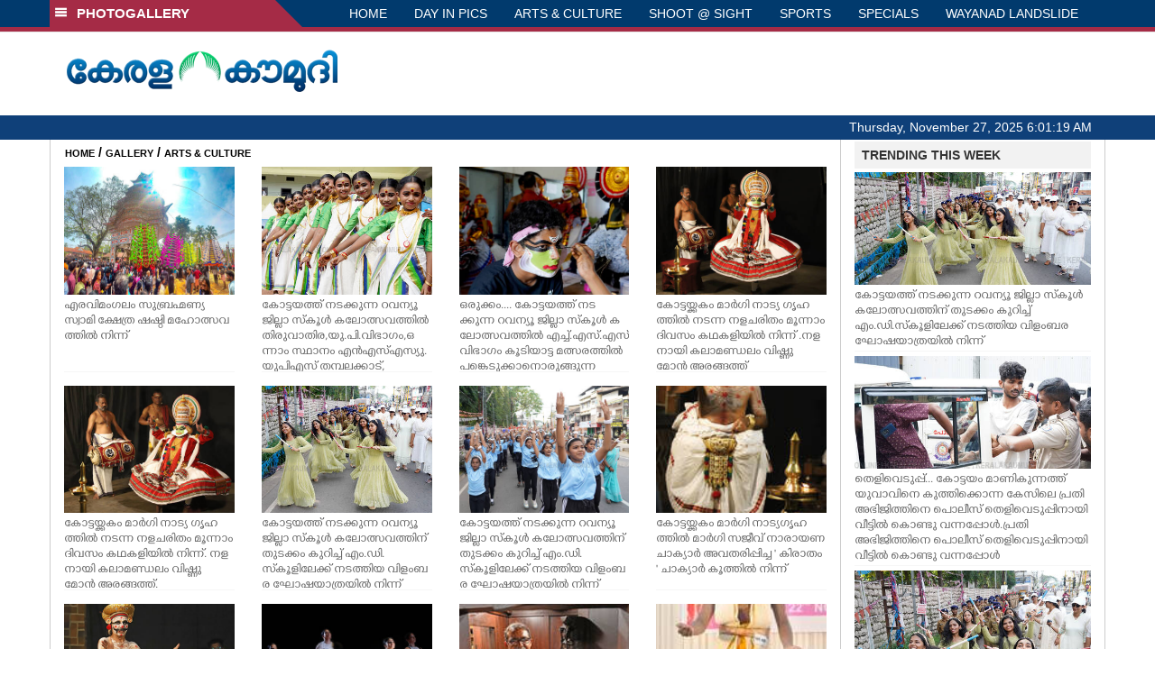

--- FILE ---
content_type: text/html; charset=UTF-8
request_url: https://keralakaumudi.com/photogallery/arts-and-culture?t=1962546775
body_size: 9531
content:
<!DOCTYPE html PUBLIC "-//W3C//DTD XHTML 1.0 Transitional//EN" "http://www.w3.org/TR/xhtml1/DTD/xhtml1-transitional.dtd">
<html xmlns="http://www.w3.org/1999/xhtml">
<head>
    <script>
  (function(i,s,o,g,r,a,m){i['GoogleAnalyticsObject']=r;i[r]=i[r]||function(){
  (i[r].q=i[r].q||[]).push(arguments)},i[r].l=1*new Date();a=s.createElement(o),
  m=s.getElementsByTagName(o)[0];a.async=1;a.src=g;m.parentNode.insertBefore(a,m)
  })(window,document,'script','https://www.google-analytics.com/analytics.js','ga');
  ga('create', 'UA-39249489-10', 'auto');
  ga('send', 'pageview');
</script>
<!-- Common Tracking Code -->
<script async src="https://www.googletagmanager.com/gtag/js?id=UA-39249489-14"></script>
<script>
  window.dataLayer = window.dataLayer || [];
  function gtag(){dataLayer.push(arguments);}
  gtag('js', new Date());
  gtag('config', 'UA-39249489-14');
</script>    <meta http-equiv="Content-Type" content="text/html; charset=utf-8" />
    <meta name="viewport" content="width=device-width, initial-scale=1, maximum-scale=1, user-scalable=no">
    <meta property="og:title" content="Latest News Photos | Kerala | Keralakaumudi.com" />
    <meta property="og:site_name" content="Keralakaumudi.com" />
    <meta property="og:url" content="Keralakaumudi.com" />
    <meta property="og:description" content="View the latest Multimedia News Photo Galleries and Vibrant Pictures from Kerala. Browse Photo Galleries and Pictures by News Photographers at Keralakaumudi, Kerala, India. " />
    <title>ARTS & CULTURE | Latest News Photos | Kerala | Keralakaumudi.com</title>
    <style>
    @font-face {
        font-family: 'Kaumudi';
        src: url('/photogallery/assets/css/fonts/Kaumudi.eot'); /* IE9 Compat Modes */
        src: url('/photogallery/assets/css/fonts/Kaumudi.eot?#iefix') format('embedded-opentype'), /* IE6-IE8 */
             url('/photogallery/assets/css/fonts/Kaumudi.woff2') format('woff2'), /* Super Modern Browsers */
             url('/photogallery/assets/css/fonts/Kaumudi.woff') format('woff'), /* Pretty Modern Browsers */
             url('/photogallery/assets/css/fonts/Kaumudi.ttf') format('truetype'), /* Safari, Android, iOS */
             url('/photogallery/assets/css/fonts/Kaumudi.svg#svgFontName') format('svg'); /* Legacy iOS */
    }
</style>
<link rel="shortcut icon" type="image/x-icon" href="/photogallery/assets/imgs/favicon.ico" />
<!-- Boostrap CSS -->
<link rel="stylesheet" href="/photogallery/assets/css/vendor/bootstrap.min.css" />
<!-- Owl Carousel CSS -->
<link rel="stylesheet" href="/photogallery/assets/css/gstyle.css?v=2.0.2" />
<!-- Font Awesome Icon -->
<link rel="stylesheet" href="/photogallery/assets/css/vendor/BeatPicker.min.css" />
<!-- Normalize CSS -->
<link rel="stylesheet" href="/photogallery/assets/css/vendor/demos.css" />
<!-- Carousel  -->
<link rel="stylesheet" href="/photogallery/assets/css/vendor/carousel.css?v=1.1.3" />
<!-- Light box  -->
<link rel="stylesheet" href="/photogallery/assets/css/vendor/ekko-lightbox.css" />
    </head>
<body>
    <!--<script>
    function getRandomInt(min, max) {
        min = Math.ceil(min);
        max = Math.floor(max);
        return Math.floor(Math.random() * (max - min + 1)) + min;
    }
    var url_string = window.location.href;
    var main_url = url_string.split('?');
    var url = new URL(url_string);
    var timeStamp = url.searchParams.get("t");
    if (!timeStamp) {
        //var d = new Date(new Date());
        console.log(main_url[0] + '?t=' + getRandomInt(1111, 9999999999999989));
        window.location = main_url[0] + '?t=' + getRandomInt(1111,9999999999999989);
    }
</script>-->
<div class="slide-menu shadow" data-isvisible="false">
    <div class="nav-side-menu">
        <div class="brand">SECTIONS <span class="close-menu">&#x2716; CLOSE</span></div>
        <div class="menu-list">
            <ul id="menu-content" class="menu-content collapse out">
                <li>
                    <a href="https://keralakaumudi.com/"><img style="width:13px;margin-top:-2px;" src="https://keralakaumudi.com/news/images/home.png"> HOME</a>
                </li>
                <li>
                    <a href="https://keralakaumudi.com/news/latest.php"><img style="width:13px;margin-top:-2px;" src="https://keralakaumudi.com/news/images/latest.png"> LATEST</a>
                </li>
                <li>
                    <a href="https://keralakaumudi.com/news/audio.php"><img style="width:13px;margin-top:-2px;" src="https://keralakaumudi.com/news/images/audio-icon.png"> AUDIO</a>
                </li>
                <li>
                    <a href="https://keralakaumudi.com/news/notified-news.php"><img style="width:13px;margin-top:-2px;" src="https://keralakaumudi.com/news/images/bell.png"> NOTIFIED NEWS</a>
                </li>
                <li>
                    <a href="https://keralakaumudi.com/news/poll-archives.php"><img style="width:13px;margin-top:-2px;" src="https://keralakaumudi.com/news/images/poll.png"> POLL</a>
                </li>
                                                <li data-toggle="collapse" data-target="#sm_kerala" class="collapsed">
                    <a href="https://keralakaumudi.com/news/section.php?cid=9">
                        <img style="width:13px;margin-top:-2px;" src="https://keralakaumudi.com//static/category/9/111249.jpeg">
                        KERALA                    </a>
                    <span class="arrow"></span>                </li>
                
                                <ul class="sub-menu collapse" id="sm_kerala">
                                        <li><a href="https://keralakaumudi.com/news/timeline.php?cid=9">&#10097; Timeline</a></li>
                                                                                <li><a href="https://keralakaumudi.com/news/sub-section.php?cid=9&sid=75">&#10097; GENERAL</a></li>
                                        
                                
                                                        <li><a href="https://keralakaumudi.com/news/sub-section.php?cid=9&sid=76">&#10097; POLITICS</a></li>
                                        
                                
                                                        <li><a href="https://keralakaumudi.com/news/sub-section.php?cid=9&sid=77">&#10097; SPECIAL</a></li>
                                        
                                
                                                        <li><a href="https://keralakaumudi.com/news/sub-section.php?cid=9&sid=79">&#10097; INFORMATION</a></li>
                                        
                                
                                                        <li><a href="https://keralakaumudi.com/news/sub-section.php?cid=9&sid=107">&#10097; SOCIAL MEDIA</a></li>
                                        
                                
                                                        <li><a href="https://keralakaumudi.com/news/sub-section.php?cid=9&sid=45">&#10097; SNAKE MASTER</a></li>
                                        
                                
                                                        <li><a href="https://keralakaumudi.com/news/sub-section.php?cid=9&sid=272">&#10097; LOCAL BODY POLLS</a></li>
                                                            
                </ul>
                
                                                <li data-toggle="collapse" data-target="#sm_local" class="collapsed">
                    <a href="https://keralakaumudi.com/news/section.php?cid=11">
                        <img style="width:13px;margin-top:-2px;" src="https://keralakaumudi.com//static/category/11/111817.jpeg">
                        LOCAL                    </a>
                    <span class="arrow"></span>                </li>
                
                                <ul class="sub-menu collapse" id="sm_local">
                                        <li><a href="https://keralakaumudi.com/news/timeline.php?cid=11">&#10097; Timeline</a></li>
                                                                                <li><a href="https://keralakaumudi.com/news/sub-section.php?cid=11&sid=30">&#10097; THIRUVANANTHAPURAM</a></li>
                                        
                                
                                                        <li><a href="https://keralakaumudi.com/news/sub-section.php?cid=11&sid=31">&#10097; KOLLAM</a></li>
                                        
                                
                                                        <li><a href="https://keralakaumudi.com/news/sub-section.php?cid=11&sid=33">&#10097; PATHANAMTHITTA</a></li>
                                        
                                
                                                        <li><a href="https://keralakaumudi.com/news/sub-section.php?cid=11&sid=32">&#10097; ALAPPUZHA</a></li>
                                        
                                
                                                        <li><a href="https://keralakaumudi.com/news/sub-section.php?cid=11&sid=34">&#10097; KOTTAYAM</a></li>
                                        
                                
                                                        <li><a href="https://keralakaumudi.com/news/sub-section.php?cid=11&sid=35">&#10097; IDUKKI</a></li>
                                        
                                
                                                        <li><a href="https://keralakaumudi.com/news/sub-section.php?cid=11&sid=36">&#10097; ERNAKULAM</a></li>
                                        
                                
                                                        <li><a href="https://keralakaumudi.com/news/sub-section.php?cid=11&sid=37">&#10097; THRISSUR</a></li>
                                        
                                
                                                        <li><a href="https://keralakaumudi.com/news/sub-section.php?cid=11&sid=38">&#10097; PALAKKAD</a></li>
                                        
                                
                                                        <li><a href="https://keralakaumudi.com/news/sub-section.php?cid=11&sid=39">&#10097; MALAPPURAM</a></li>
                                        
                                
                                                        <li><a href="https://keralakaumudi.com/news/sub-section.php?cid=11&sid=40">&#10097; KOZHIKODE</a></li>
                                        
                                
                                                        <li><a href="https://keralakaumudi.com/news/sub-section.php?cid=11&sid=41">&#10097; WAYANAD</a></li>
                                        
                                
                                                        <li><a href="https://keralakaumudi.com/news/sub-section.php?cid=11&sid=42">&#10097; KANNUR</a></li>
                                        
                                
                                                        <li><a href="https://keralakaumudi.com/news/sub-section.php?cid=11&sid=43">&#10097; KASARGOD</a></li>
                                                            
                </ul>
                
                                                <li data-toggle="collapse" data-target="#sm_obituary" class="collapsed">
                    <a href="javascript:void(0);">
                        <img style="width:13px;margin-top:-2px;" src="https://keralakaumudi.com//static/category/10/111656.jpeg">
                        OBITUARY                    </a>
                    <span class="arrow"></span>                </li>
                
                                <ul class="sub-menu collapse" id="sm_obituary">
                                                                                <li><a href="https://keralakaumudi.com/news/sub-section.php?cid=10&sid=16">&#10097; THIRUVANANTHAPURAM</a></li>
                                        
                                
                                                        <li><a href="https://keralakaumudi.com/news/sub-section.php?cid=10&sid=17">&#10097; KOLLAM</a></li>
                                        
                                
                                                        <li><a href="https://keralakaumudi.com/news/sub-section.php?cid=10&sid=18">&#10097; ALAPPUZHA</a></li>
                                        
                                
                                                        <li><a href="https://keralakaumudi.com/news/sub-section.php?cid=10&sid=19">&#10097; PATHANAMTHITTA</a></li>
                                        
                                
                                                        <li><a href="https://keralakaumudi.com/news/sub-section.php?cid=10&sid=20">&#10097; KOTTAYAM</a></li>
                                        
                                
                                                        <li><a href="https://keralakaumudi.com/news/sub-section.php?cid=10&sid=21">&#10097; IDUKKI</a></li>
                                        
                                
                                                        <li><a href="https://keralakaumudi.com/news/sub-section.php?cid=10&sid=22">&#10097; ERNAKULAM</a></li>
                                        
                                
                                                        <li><a href="https://keralakaumudi.com/news/sub-section.php?cid=10&sid=23">&#10097; THRISSUR</a></li>
                                        
                                
                                                        <li><a href="https://keralakaumudi.com/news/sub-section.php?cid=10&sid=24">&#10097; PALAKKAD</a></li>
                                        
                                
                                                        <li><a href="https://keralakaumudi.com/news/sub-section.php?cid=10&sid=25">&#10097; MALAPPURAM</a></li>
                                        
                                
                                                        <li><a href="https://keralakaumudi.com/news/sub-section.php?cid=10&sid=26">&#10097; KOZHIKODE</a></li>
                                        
                                
                                                        <li><a href="https://keralakaumudi.com/news/sub-section.php?cid=10&sid=27">&#10097; WAYANAD</a></li>
                                        
                                
                                                        <li><a href="https://keralakaumudi.com/news/sub-section.php?cid=10&sid=28">&#10097; KANNUR</a></li>
                                        
                                
                                                        <li><a href="https://keralakaumudi.com/news/sub-section.php?cid=10&sid=29">&#10097; KASARGOD</a></li>
                                                            
                </ul>
                
                                                <li data-toggle="collapse" data-target="#sm_news 360" class="collapsed">
                    <a href="https://keralakaumudi.com/news/section.php?cid=40">
                        <img style="width:13px;margin-top:-2px;" src="https://keralakaumudi.com//static/category/40/195403.png">
                        NEWS 360                    </a>
                    <span class="arrow"></span>                </li>
                
                                <ul class="sub-menu collapse" id="sm_news 360">
                                        <li><a href="https://keralakaumudi.com/news/timeline.php?cid=40">&#10097; Timeline</a></li>
                                                                                <li><a href="https://keralakaumudi.com/news/sub-section.php?cid=40&sid=153">&#10097; NATIONAL</a></li>
                                        
                                
                                                        <li><a href="https://keralakaumudi.com/news/sub-section.php?cid=40&sid=154">&#10097; WORLD</a></li>
                                        
                                
                                                        <li><a href="https://keralakaumudi.com/news/sub-section.php?cid=40&sid=155">&#10097; GULF</a></li>
                                        
                                
                                                        <li><a href="https://keralakaumudi.com/news/sub-section.php?cid=40&sid=156">&#10097; EUROPE</a></li>
                                        
                                
                                                        <li><a href="https://keralakaumudi.com/news/sub-section.php?cid=40&sid=157">&#10097; AMERICA</a></li>
                                        
                                
                                                        <li><a href="https://keralakaumudi.com/news/sub-section.php?cid=40&sid=158">&#10097; SPORTS</a></li>
                                        
                                
                                                        <li><a href="https://keralakaumudi.com/news/sub-section.php?cid=40&sid=180">&#10097; BUSINESS</a></li>
                                        
                                
                                                        <li><a href="https://keralakaumudi.com/news/sub-section.php?cid=40&sid=253">&#10097; DEFENCE</a></li>
                                        
                                
                                                        <li><a href="https://keralakaumudi.com/news/sub-section.php?cid=40&sid=254">&#10097; EXPLAINER</a></li>
                                        
                                
                                                        <li><a href="https://keralakaumudi.com/news/sub-section.php?cid=40&sid=267">&#10097; OFFBEAT</a></li>
                                                            
                </ul>
                
                                                <li data-toggle="collapse" data-target="#sm_case diary" class="collapsed">
                    <a href="https://keralakaumudi.com/news/section.php?cid=41">
                        <img style="width:13px;margin-top:-2px;" src="https://keralakaumudi.com//static/category/41/201356.png">
                        CASE DIARY                    </a>
                    <span class="arrow"></span>                </li>
                
                                <ul class="sub-menu collapse" id="sm_case diary">
                                        <li><a href="https://keralakaumudi.com/news/timeline.php?cid=41">&#10097; Timeline</a></li>
                                                                                <li><a href="https://keralakaumudi.com/news/sub-section.php?cid=41&sid=159">&#10097; KERALA</a></li>
                                        
                                
                                                        <li><a href="https://keralakaumudi.com/news/sub-section.php?cid=41&sid=160">&#10097; INDIA</a></li>
                                        
                                
                                                        <li><a href="https://keralakaumudi.com/news/sub-section.php?cid=41&sid=161">&#10097; WORLD</a></li>
                                                            
                </ul>
                
                                                <li data-toggle="collapse" data-target="#sm_cinema" class="collapsed">
                    <a href="https://keralakaumudi.com/news/section.php?cid=4">
                        <img style="width:13px;margin-top:-2px;" src="https://keralakaumudi.com//static/category/4/110255.jpeg">
                        CINEMA                    </a>
                    <span class="arrow"></span>                </li>
                
                                <ul class="sub-menu collapse" id="sm_cinema">
                                        <li><a href="https://keralakaumudi.com/news/timeline.php?cid=4">&#10097; Timeline</a></li>
                                                                                <li><a href="https://keralakaumudi.com/news/sub-section.php?cid=4&sid=1">&#10097; NEWS</a></li>
                                        
                                
                                                        <li><a href="https://keralakaumudi.com/news/sub-section.php?cid=4&sid=2">&#10097; REVIEW</a></li>
                                        
                                
                                                        <li><a href="https://keralakaumudi.com/news/sub-section.php?cid=4&sid=3">&#10097; INTERVIEW</a></li>
                                                            
                </ul>
                
                                                <li data-toggle="collapse" data-target="#sm_opinion" class="collapsed">
                    <a href="https://keralakaumudi.com/news/section.php?cid=6">
                        <img style="width:13px;margin-top:-2px;" src="https://keralakaumudi.com//static/category/6/110541.jpeg">
                        OPINION                    </a>
                    <span class="arrow"></span>                </li>
                
                                <ul class="sub-menu collapse" id="sm_opinion">
                                        <li><a href="https://keralakaumudi.com/news/timeline.php?cid=6">&#10097; Timeline</a></li>
                                                                                <li><a href="https://keralakaumudi.com/news/sub-section.php?cid=6&sid=4">&#10097; EDITORIAL</a></li>
                                        
                                
                                                        <li><a href="https://keralakaumudi.com/news/sub-section.php?cid=6&sid=5">&#10097; COLUMNS</a></li>
                                        
                                
                                                        <li><a href="https://keralakaumudi.com/news/sub-section.php?cid=6&sid=6">&#10097; FEATURE</a></li>
                                        
                                
                                                        <li><a href="https://keralakaumudi.com/news/sub-section.php?cid=6&sid=7">&#10097; INTERVIEW</a></li>
                                        
                                
                                                        <li><a href="https://keralakaumudi.com/news/sub-section.php?cid=6&sid=9">&#10097; VARAVISHESHAM</a></li>
                                                            
                </ul>
                
                                                <li data-toggle="collapse" data-target="#sm_photos" class="collapsed">
                    <a href="https://keralakaumudi.com/photogallery/?t=272395930">
                        <img style="width:13px;margin-top:-2px;" src="https://keralakaumudi.com//static/category/16/133132.png">
                        PHOTOS                    </a>
                    <span class="arrow"></span>                </li>
                
                                <ul class="sub-menu collapse" id="sm_photos">
                                                                                <li><a href="https://keralakaumudi.com/photogallery/day-in-pics">&#10097; DAY IN PICS</a></li>
                                        
                                
                                                        <li><a href="https://keralakaumudi.com/photogallery/arts-and-culture">&#10097; ARTS & CULTURE</a></li>
                                        
                                
                                                        <li><a href="https://keralakaumudi.com/photogallery/shoot-at-sight">&#10097; SHOOT @ SIGHT</a></li>
                                        
                                
                                                        <li><a href="https://keralakaumudi.com/photogallery/sports">&#10097; SPORTS</a></li>
                                        
                                
                                                        <li><a href="https://keralakaumudi.com/photogallery/specials">&#10097; SPECIALS</a></li>
                                        
                                
                                                        <li><a href="https://keralakaumudi.com/photogallery/wayanad-landslide">&#10097; WAYANAD LANDSLIDE</a></li>
                                                            
                </ul>
                
                                                <li data-toggle="collapse" data-target="#sm_lifestyle" class="collapsed">
                    <a href="https://keralakaumudi.com/news/section.php?cid=8">
                        <img style="width:13px;margin-top:-2px;" src="https://keralakaumudi.com//static/category/8/110954.jpeg">
                        LIFESTYLE                    </a>
                    <span class="arrow"></span>                </li>
                
                                <ul class="sub-menu collapse" id="sm_lifestyle">
                                        <li><a href="https://keralakaumudi.com/news/timeline.php?cid=8">&#10097; Timeline</a></li>
                                                                                <li><a href="https://keralakaumudi.com/news/sub-section.php?cid=8&sid=181">&#10097; HEALTH</a></li>
                                        
                                
                                                        <li><a href="https://keralakaumudi.com/news/sub-section.php?cid=8&sid=60">&#10097; KAUTHUKAM</a></li>
                                        
                                
                                                        <li><a href="https://keralakaumudi.com/news/sub-section.php?cid=8&sid=185">&#10097; FINANCE</a></li>
                                        
                                
                                                        <li><a href="https://keralakaumudi.com/news/sub-section.php?cid=8&sid=62">&#10097; FOOD</a></li>
                                        
                                
                                                        <li><a href="https://keralakaumudi.com/news/sub-section.php?cid=8&sid=65">&#10097; TRAVEL</a></li>
                                        
                                
                                                        <li><a href="https://keralakaumudi.com/news/sub-section.php?cid=8&sid=64">&#10097; TECH</a></li>
                                        
                                
                                                        <li><a href="https://keralakaumudi.com/news/sub-section.php?cid=8&sid=61">&#10097; MY HOME & TIPS</a></li>
                                        
                                
                                                        <li><a href="https://keralakaumudi.com/news/sub-section.php?cid=8&sid=66">&#10097; SHE</a></li>
                                        
                                
                                                        <li><a href="https://keralakaumudi.com/news/sub-section.php?cid=8&sid=63">&#10097; BEAUTY</a></li>
                                        
                                
                                                        <li><a href="https://keralakaumudi.com/news/sub-section.php?cid=8&sid=163">&#10097; AUTO</a></li>
                                        
                                
                                                        <li><a href="https://keralakaumudi.com/news/sub-section.php?cid=8&sid=70">&#10097; AGRICULTURE</a></li>
                                        
                                
                                                        <li><a href="https://keralakaumudi.com/news/sub-section.php?cid=8&sid=182">&#10097; KIDS CORNER</a></li>
                                                            
                </ul>
                
                                                <li data-toggle="collapse" data-target="#sm_spiritual" class="collapsed">
                    <a href="https://keralakaumudi.com/news/section.php?cid=42">
                        <img style="width:13px;margin-top:-2px;" src="https://keralakaumudi.com//static/category/42/203520.png">
                        SPIRITUAL                    </a>
                    <span class="arrow"></span>                </li>
                
                                <ul class="sub-menu collapse" id="sm_spiritual">
                                        <li><a href="https://keralakaumudi.com/news/timeline.php?cid=42">&#10097; Timeline</a></li>
                                                                                <li><a href="https://keralakaumudi.com/news/sub-section.php?cid=42&sid=165">&#10097; MAYILPEELI</a></li>
                                        
                                
                                                        <li><a href="https://keralakaumudi.com/news/sub-section.php?cid=42&sid=167">&#10097; GURUMARGAM</a></li>
                                        
                                
                                                        <li><a href="https://keralakaumudi.com/news/sub-section.php?cid=42&sid=171">&#10097; TEMPLE</a></li>
                                        
                                
                                                        <li><a href="https://keralakaumudi.com/news/sub-section.php?cid=42&sid=172">&#10097; RITUALS</a></li>
                                        
                                
                                                        <li><a href="https://keralakaumudi.com/news/sub-section.php?cid=42&sid=209">&#10097; VASTHU</a></li>
                                                            
                </ul>
                
                                                <li data-toggle="collapse" data-target="#sm_info+" class="collapsed">
                    <a href="https://keralakaumudi.com/news/section.php?cid=43">
                        <img style="width:13px;margin-top:-2px;" src="https://keralakaumudi.com//static/category/43/204643.png">
                        INFO+                    </a>
                    <span class="arrow"></span>                </li>
                
                                <ul class="sub-menu collapse" id="sm_info+">
                                        <li><a href="https://keralakaumudi.com/news/timeline.php?cid=43">&#10097; Timeline</a></li>
                                                                                <li><a href="https://keralakaumudi.com/news/sub-section.php?cid=43&sid=176">&#10097; EDUCATION</a></li>
                                        
                                
                                                        <li><a href="https://keralakaumudi.com/news/sub-section.php?cid=43&sid=173">&#10097; CAREER</a></li>
                                        
                                
                                                        <li><a href="https://keralakaumudi.com/news/sub-section.php?cid=43&sid=174">&#10097; GK</a></li>
                                                            
                </ul>
                
                                                <li data-toggle="collapse" data-target="#sm_art" class="collapsed">
                    <a href="https://keralakaumudi.com/news/section.php?cid=45">
                        <img style="width:13px;margin-top:-2px;" src="https://keralakaumudi.com//static/category/45/205723.png">
                        ART                    </a>
                    <span class="arrow"></span>                </li>
                
                                <ul class="sub-menu collapse" id="sm_art">
                                        <li><a href="https://keralakaumudi.com/news/timeline.php?cid=45">&#10097; Timeline</a></li>
                                                                                <li><a href="https://keralakaumudi.com/news/sub-section.php?cid=45&sid=179">&#10097; NEWS</a></li>
                                                            
                </ul>
                
                                                <li data-toggle="collapse" data-target="#sm_astro" class="collapsed">
                    <a href="https://keralakaumudi.com/news/section.php?cid=2">
                        <img style="width:13px;margin-top:-2px;" src="https://keralakaumudi.com//static/category/2/105906.jpeg">
                        ASTRO                    </a>
                    <span class="arrow"></span>                </li>
                
                                <ul class="sub-menu collapse" id="sm_astro">
                                        <li><a href="https://keralakaumudi.com/news/timeline.php?cid=2">&#10097; Timeline</a></li>
                                                                                <li><a href="https://keralakaumudi.com/news/sub-section.php?cid=2&sid=47">&#10097; WEEKLY PREDICTIONS</a></li>
                                        
                                
                                                        <li><a href="https://keralakaumudi.com/news/sub-section.php?cid=2&sid=48">&#10097; YOURS TOMORROW</a></li>
                                        
                                
                                                        <li><a href="https://keralakaumudi.com/news/sub-section.php?cid=2&sid=255">&#10097; VISWASAM</a></li>
                                                            
                </ul>
                
                                                <li data-toggle="collapse" data-target="#sm_cartoons" class="collapsed">
                    <a href="https://keralakaumudi.com/cartoon/?t=37242863">
                        <img style="width:13px;margin-top:-2px;" src="https://keralakaumudi.com//static/category/31/091314.png">
                        CARTOONS                    </a>
                    <span class="arrow"></span>                </li>
                
                                <ul class="sub-menu collapse" id="sm_cartoons">
                                                                                <li><a href="https://keralakaumudi.com/cartoon/political-cartoon">&#10097; POLITICAL CARTOON</a></li>
                                        
                                
                                                        <li><a href="https://keralakaumudi.com/cartoon/pocket-cartoon">&#10097; POCKET CARTOON</a></li>
                                                            
                </ul>
                
                                                <li data-toggle="collapse" data-target="#sm_literature" class="collapsed">
                    <a href="https://keralakaumudi.com/news/section.php?cid=46">
                        <img style="width:13px;margin-top:-2px;" src="https://keralakaumudi.com//static/category/46/102751.png">
                        LITERATURE                    </a>
                    <span class="arrow"></span>                </li>
                
                                <ul class="sub-menu collapse" id="sm_literature">
                                        <li><a href="https://keralakaumudi.com/news/timeline.php?cid=46">&#10097; Timeline</a></li>
                                                                                <li><a href="https://keralakaumudi.com/news/sub-section.php?cid=46&sid=183">&#10097; KAVITHA</a></li>
                                        
                                
                                                        <li><a href="https://keralakaumudi.com/news/sub-section.php?cid=46&sid=187">&#10097; BOOK REVIEW</a></li>
                                        
                                
                                                        <li><a href="https://keralakaumudi.com/news/sub-section.php?cid=46&sid=188">&#10097; NEWS</a></li>
                                        
                                
                                                        <li><a href="https://keralakaumudi.com/news/sub-section.php?cid=46&sid=192">&#10097; INTERVIEW</a></li>
                                        
                                
                                                        <li><a href="https://keralakaumudi.com/news/sub-section.php?cid=46&sid=223">&#10097; KATHA</a></li>
                                                            
                </ul>
                
                                                <li data-toggle="collapse" data-target="#sm_business" class="collapsed">
                    <a href="https://keralakaumudi.com/news/section.php?cid=32">
                        <img style="width:13px;margin-top:-2px;" src="https://keralakaumudi.com//static/category/32/055532.jpeg">
                        BUSINESS                    </a>
                    <span class="arrow"></span>                </li>
                
                                <ul class="sub-menu collapse" id="sm_business">
                                        <li><a href="https://keralakaumudi.com/news/timeline.php?cid=32">&#10097; Timeline</a></li>
                                                                                <li><a href="https://keralakaumudi.com/news/sub-section.php?cid=32&sid=113">&#10097; KERALA</a></li>
                                        
                                
                                                        <li><a href="https://keralakaumudi.com/news/sub-section.php?cid=32&sid=114">&#10097; INDIA</a></li>
                                                            
                </ul>
                
                                                <li data-toggle="collapse" data-target="#sm_zoom" class="collapsed">
                    <a href="https://keralakaumudi.com/news/section.php?cid=54">
                        <img style="width:13px;margin-top:-2px;" src="https://keralakaumudi.com//static/category/54/111522.png">
                        ZOOM                    </a>
                    <span class="arrow"></span>                </li>
                
                                <ul class="sub-menu collapse" id="sm_zoom">
                                        <li><a href="https://keralakaumudi.com/news/timeline.php?cid=54">&#10097; Timeline</a></li>
                                                                                <li><a href="https://keralakaumudi.com/news/sub-section.php?cid=54&sid=220">&#10097; ZOOM</a></li>
                                                            
                </ul>
                
                                <!--<li>
                    <a href="https://www.youtube.com/Kaumudy"><img style="width:13px;margin-top:-2px;" src="https://keralakaumudi.com/news/assets/images/ytube.png"> YouTube</a>
                </li>-->
            </ul>
        </div>
    </div>
</div>
<div class="slide-menu-bg" style="display:none">&nbsp;</div>    <nav class="navbar navbar-default navbar-fixed-top g_menu_div">
    <div class="container">
        <!-- Brand and toggle get grouped for better mobile display -->
        <div class="navbar-header no-bg">
            <button type="button" class="navbar-toggle collapsed" data-toggle="collapse" data-target="#bs-example-navbar-collapse-1" aria-expanded="false">
                <span class="sr-only">Toggle navigation</span>
                <span class="icon-bar"></span>
                <span class="icon-bar"></span>
                <span class="icon-bar"></span>
            </button>
            <a class="navbar-brand heading-block no-bg adj_head toggle-sections" href="#"><img class="menu-icon" src="/photogallery/assets/imgs/section-ico.png" />&nbsp;&nbsp;PHOTOGALLERY</a>
        </div>
                <!-- Collect the nav links, forms, and other content for toggling -->
        <div class="collapse navbar-collapse" id="bs-example-navbar-collapse-1">
            <ul class="nav navbar-nav menu-position">
                <li><a href="/photogallery/">HOME</a></li>
                                <li><a href="/photogallery/day-in-pics">DAY IN PICS</a></li>
                                <li><a href="/photogallery/arts-and-culture">ARTS & CULTURE</a></li>
                                <li><a href="/photogallery/shoot-at-sight">SHOOT @ SIGHT</a></li>
                                <li><a href="/photogallery/sports">SPORTS</a></li>
                                <li><a href="/photogallery/specials">SPECIALS</a></li>
                                <li><a href="/photogallery/wayanad-landslide">WAYANAD LANDSLIDE</a></li>
                            </ul>
        </div><!-- /.navbar-collapse -->
    </div><!-- /.container-fluid -->
    <div style="float:left;width:100%;height:5px; background:#a52b46;"></div>
</nav>

<!--Logo part-->
<!--Header Logo Part-->
<div class="container-fluid g_backcolor header_top">
    <div class="container">
        <div class="row">
            <div class="col-lg-4 col-md-4 col-sm-6 col-xs-12">
                <a href="/photogallery/">
                    <img style="margin-top:4%;" alt="Kaumudi-Logo" src="/photogallery/assets/imgs/logo.png"/>
                </a>
            </div>
            <div class="col-lg-8 col-md-8 col-sm-6 col-xs-12 hidden-xs">
                <script async src="//pagead2.googlesyndication.com/pagead/js/adsbygoogle.js"></script>
        <!-- KK_Mobile_Version -->
        <ins class="adsbygoogle"
             style="display:block"
             data-ad-client="ca-pub-6893276202082753"
             data-ad-slot="2889889289"
             data-ad-format="auto"></ins>
        <script>
            (adsbygoogle = window.adsbygoogle || []).push({});
        </script> 
            </div>
        </div>
    </div>
</div>
<!--Header Logo Part-->
<!--Header Clock Part-->
<div class="container-fluid g_headcolor g_menu_div no-bg">
    <div class="container">
        <div id="clockbox"></div>
    </div>
</div>
<!--Header Clock Part-->    <style> .col-md-3 { margin-bottom: 10px; } </style>
    <!--Section 1-->
    <div class="container-fluid">
        <div class="container g_ovr_hidden">
            <div style="border-left: solid 1px #CCC;border-right: solid 1px #CCC;" class="row">
                <!--Slider Section / Img_Dimesnions:847px*565px / Thumb:72px*72px-->
                <div style="border-right: solid 1px #CCC; padding:0px" class="col-md-9 g_ovr_hidden">
                    <!--Search-->
                    <div style="clear:both;"></div>
                    <div class="g_sitemap">
                        <a target="_blank" href="/">HOME</a>&nbsp;/&nbsp;<a href="/photogallery">GALLERY</a>&nbsp;/&nbsp;<a href="#">ARTS & CULTURE</a>
                    </div>                
                    <div class="col-md-3">
    <div class="g_fullwidth">
        <a href="/photogallery/arts-and-culture/arts-and-culture-1654290">
            <div style="background:url('/web-news/2025/11/NTSR0346798/image/thumb/erra.1.3585110.jpg'); background-size: cover; background-position: center; padding-bottom: 75%;" class="g_cat_cont"></div>
        </a>
        <div class="small g_kfont g_hgt">എരവിമംഗലം സുബ്രഹ്മണ്യ സ്വാമി ക്ഷേത്ര ഷഷ്ഠി മഹോത്സവത്തിൽ നിന്ന്</div>
    </div>
    <div class="g_sharethis">
        <div data-url="" data-title="" class="sharethis-inline-share-buttons"></div>
    </div>
</div>
<div class="col-md-3">
    <div class="g_fullwidth">
        <a href="/photogallery/arts-and-culture/arts-and-culture-1654175">
            <div style="background:url('/web-news/2025/11/NKTM0302709/image/thumb/thiruvathira-a.2.3584194.jpg'); background-size: cover; background-position: center; padding-bottom: 75%;" class="g_cat_cont"></div>
        </a>
        <div class="small g_kfont g_hgt">കോട്ടയത്ത് നടക്കുന്ന റവന്യൂ ജില്ലാ സ്കൂൾ കലോത്സവത്തിൽ തിരുവാതിര,യു.പി.വിഭാഗം,ഒന്നാം സ്ഥാനം എൻഎസ്എസ്യു.യുപിഎസ് തമ്പലക്കാട്,കാഞ്ഞിരപ്പള്ളി</div>
    </div>
    <div class="g_sharethis">
        <div data-url="" data-title="" class="sharethis-inline-share-buttons"></div>
    </div>
</div>
<div class="col-md-3">
    <div class="g_fullwidth">
        <a href="/photogallery/arts-and-culture/arts-and-culture-1654172">
            <div style="background:url('/web-news/2025/11/NMAN0636188/image/thumb/orukkam.1.3584501.jpg'); background-size: cover; background-position: center; padding-bottom: 75%;" class="g_cat_cont"></div>
        </a>
        <div class="small g_kfont g_hgt">ഒരുക്കം.... കോട്ടയത്ത് നടക്കുന്ന റവന്യൂ ജില്ലാ സ്കൂൾ കലോത്സവത്തിൽ എച്ച്.എസ്.എസ് വിഭാഗം കൂടിയാട്ട മത്സരത്തിൽ പങ്കെടുക്കാനൊരുങ്ങുന്ന വിദ്യാർത്ഥി</div>
    </div>
    <div class="g_sharethis">
        <div data-url="" data-title="" class="sharethis-inline-share-buttons"></div>
    </div>
</div>
<div class="col-md-3">
    <div class="g_fullwidth">
        <a href="/photogallery/arts-and-culture/arts-and-culture-1654063">
            <div style="background:url('/web-news/2025/11/NMAN0636041/image/thumb/nalan.1.3583933.jpg'); background-size: cover; background-position: center; padding-bottom: 75%;" class="g_cat_cont"></div>
        </a>
        <div class="small g_kfont g_hgt">കോട്ടയ്ക്കകം മാർഗി നാട്യ ഗൃഹത്തിൽ നടന്ന നളചരിതം മൂന്നാം ദിവസം കഥകളിയിൽ നിന്ന് .നളനായി കലാമണ്ഡലം വിഷ്ണു മോൻ അരങ്ങത്ത്</div>
    </div>
    <div class="g_sharethis">
        <div data-url="" data-title="" class="sharethis-inline-share-buttons"></div>
    </div>
</div>
<div class="col-md-3">
    <div class="g_fullwidth">
        <a href="/photogallery/arts-and-culture/kathakali-1654062">
            <div style="background:url('/web-news/2025/11/NMAN0636040/image/thumb/kathakali.1.3583932.jpg'); background-size: cover; background-position: center; padding-bottom: 75%;" class="g_cat_cont"></div>
        </a>
        <div class="small g_kfont g_hgt">കോട്ടയ്ക്കകം മാർഗി നാട്യ ഗൃഹത്തിൽ നടന്ന നളചരിതം മൂന്നാം ദിവസം കഥകളിയിൽ നിന്ന്. നളനായി കലാമണ്ഡലം വിഷ്ണു മോൻ അരങ്ങത്ത്.</div>
    </div>
    <div class="g_sharethis">
        <div data-url="" data-title="" class="sharethis-inline-share-buttons"></div>
    </div>
</div>
<div class="col-md-3">
    <div class="g_fullwidth">
        <a href="/photogallery/arts-and-culture/arts-and-culture-1653626">
            <div style="background:url('/web-news/2025/11/NKTM0302650/image/thumb/rr.2.3582952.jpg'); background-size: cover; background-position: center; padding-bottom: 75%;" class="g_cat_cont"></div>
        </a>
        <div class="small g_kfont g_hgt">കോട്ടയത്ത് നടക്കുന്ന റവന്യൂ ജില്ലാ സ്കൂൾ കലോത്സവത്തിന് തുടക്കം കുറിച്ച് എം.ഡി.സ്‌കൂളിലേക്ക് നടത്തിയ വിളംബര ഘോഷയാത്രയിൽ നിന്ന്</div>
    </div>
    <div class="g_sharethis">
        <div data-url="" data-title="" class="sharethis-inline-share-buttons"></div>
    </div>
</div>
<div class="col-md-3">
    <div class="g_fullwidth">
        <a href="/photogallery/arts-and-culture/arts-and-culture-1653624">
            <div style="background:url('/web-news/2025/11/NKTM0302649/image/thumb/r.1.3582951.jpg'); background-size: cover; background-position: center; padding-bottom: 75%;" class="g_cat_cont"></div>
        </a>
        <div class="small g_kfont g_hgt">കോട്ടയത്ത് നടക്കുന്ന റവന്യൂ ജില്ലാ സ്കൂൾ കലോത്സവത്തിന് തുടക്കം കുറിച്ച് എം.ഡി.സ്‌കൂളിലേക്ക് നടത്തിയ വിളംബര ഘോഷയാത്രയിൽ നിന്ന്</div>
    </div>
    <div class="g_sharethis">
        <div data-url="" data-title="" class="sharethis-inline-share-buttons"></div>
    </div>
</div>
<div class="col-md-3">
    <div class="g_fullwidth">
        <a href="/photogallery/arts-and-culture/arts-and-culture-1653525">
            <div style="background:url('/web-news/2025/11/NMAN0635828/image/thumb/chakyr.1.3582441.jpg'); background-size: cover; background-position: center; padding-bottom: 75%;" class="g_cat_cont"></div>
        </a>
        <div class="small g_kfont g_hgt">കോട്ടയ്ക്കകം മാർഗി നാട്യഗൃഹത്തിൽ മാർഗി സജീവ് നാരായണ ചാക്യാർ അവതരിപ്പിച്ച " കിരാതം " ചാക്യാർ കൂത്തിൽ നിന്ന്</div>
    </div>
    <div class="g_sharethis">
        <div data-url="" data-title="" class="sharethis-inline-share-buttons"></div>
    </div>
</div>
<div class="col-md-3">
    <div class="g_fullwidth">
        <a href="/photogallery/arts-and-culture/arts-and-culture-1653524">
            <div style="background:url('/web-news/2025/11/NMAN0635827/image/thumb/chakyra.1.3582437.jpg'); background-size: cover; background-position: center; padding-bottom: 75%;" class="g_cat_cont"></div>
        </a>
        <div class="small g_kfont g_hgt">കോട്ടയ്ക്കകം മാർഗി നാട്യഗൃഹത്തിൽ മാർഗി സജീവ് നാരായണ ചാക്യാർ അവതരിപ്പിച്ച " കിരാതം " ചാക്യാർ കൂത്തിൽ നിന്ന്</div>
    </div>
    <div class="g_sharethis">
        <div data-url="" data-title="" class="sharethis-inline-share-buttons"></div>
    </div>
</div>
<div class="col-md-3">
    <div class="g_fullwidth">
        <a href="/photogallery/arts-and-culture/dance-performance-1652375">
            <div style="background:url('/web-news/2025/11/NEKM0425116/image/thumb/rima-kallingal.1.3579584.jpg'); background-size: cover; background-position: center; padding-bottom: 75%;" class="g_cat_cont"></div>
        </a>
        <div class="small g_kfont g_hgt">എറണാകുളം ചാവറ കൾച്ചറൽ സെന്ററിൽ നടന്ന നൃത്ത്യ 2025 ൽ നടി റിമ കല്ലിങ്കലും സംഘവും അവതരിപ്പിച്ച ദൃശ്യാവിഷ്ക്കാരം.</div>
    </div>
    <div class="g_sharethis">
        <div data-url="" data-title="" class="sharethis-inline-share-buttons"></div>
    </div>
</div>
<div class="col-md-3">
    <div class="g_fullwidth">
        <a href="/photogallery/arts-and-culture/arts-and-culture-1652346">
            <div style="background:url('/web-news/2025/11/NKTM0302347/image/thumb/kumaranalloor-.1.3578480.jpg'); background-size: cover; background-position: center; padding-bottom: 75%;" class="g_cat_cont"></div>
        </a>
        <div class="small g_kfont g_hgt">കുമാരനല്ലൂർ ദേവീ ക്ഷേത്രത്തിലെ ശേവധി മ്യൂസിയം ആൻഡ് ഇൻഡോളജിക്കൽ റിസേർച്ച് ഇൻസ്റ്റിറ്റ്യൂട്ടിലെ ഗ്രന്ഥപ്പുരയിൽ അഡ്മിനിസ്ട്രേറ്റർ സി.ടി.ഹരി ഗ്രന്ഥങ്ങളുമായി</div>
    </div>
    <div class="g_sharethis">
        <div data-url="" data-title="" class="sharethis-inline-share-buttons"></div>
    </div>
</div>
<div class="col-md-3">
    <div class="g_fullwidth">
        <a href="/photogallery/arts-and-culture/arts-and-culture-1651968">
            <div style="background:url('/web-news/2025/11/NQLN0409861/image/thumb/1.1.3578613.jpg'); background-size: cover; background-position: center; padding-bottom: 75%;" class="g_cat_cont"></div>
        </a>
        <div class="small g_kfont g_hgt">റോട്ടറി ക്ലബ് ഒഫ് ക്വയിലോൺ പിന്നാക്ക സ്കൂളുകളിൽ നിന്നുള്ള കുട്ടികൾക്കായി സംഘടിപ്പിച്ച സ്പെഷ്യൽ കലോത്സവത്തിൽ നിന്ന്</div>
    </div>
    <div class="g_sharethis">
        <div data-url="" data-title="" class="sharethis-inline-share-buttons"></div>
    </div>
</div>
<div class="col-md-3">
    <div class="g_fullwidth">
        <a href="/photogallery/arts-and-culture/pattom-st-marys-church-1651891">
            <div style="background:url('/web-news/2025/11/NMAN0635235/image/thumb/sabha.1.3578490.jpg'); background-size: cover; background-position: center; padding-bottom: 75%;" class="g_cat_cont"></div>
        </a>
        <div class="small g_kfont g_hgt">തിരുവനന്തപുരം പട്ടം സെന്റ് മേരീസ് കത്തീഡ്രലിൽ നടന്ന മെത്രാഭിഷേക ചടങ്ങിൽ ഡോ. കുര്യാക്കോസ് മാർ ഒസ്ത്താതിയോസും, ഡോ. യൂഹാനോൻ മാർ അലക്സിയോസും അഭിഷിക്തരായ ശേഷം അംശ വടി ഉയർത്തി ജനങ്ങളെ ആശീർവദിക്കുന്നു. കർദ്ദിനാൾ മാർ ബസേലിയോസ് ക്ളീമീസ് കാതോലിക്കാ ബാവ ഉൾപ്പെടെയുള്ള ബിഷപ്പുമാർ സമീപം.</div>
    </div>
    <div class="g_sharethis">
        <div data-url="" data-title="" class="sharethis-inline-share-buttons"></div>
    </div>
</div>
<div class="col-md-3">
    <div class="g_fullwidth">
        <a href="/photogallery/arts-and-culture/arts-and-culture-1651890">
            <div style="background:url('/web-news/2025/11/NMAN0635234/image/thumb/sabha.1.3578487.jpg'); background-size: cover; background-position: center; padding-bottom: 75%;" class="g_cat_cont"></div>
        </a>
        <div class="small g_kfont g_hgt">തിരുവനന്തപുരം പട്ടം സെന്റ് മേരീസ് കത്തീഡ്രലിൽ നടന്ന മെത്രാഭിഷേക ചടങ്ങിൽ ഡോ.കുര്യാക്കോസ് മാർ ഒസ്ത്താതിയോസും,ഡോ.യൂഹാനോൻ മാർ അലക്സിയോസും അഭിഷിക്തരായ ശേഷം അംശ വടി ഉയർത്തി ജനങ്ങളെ ആശീർവദിക്കുന്നു.കർദ്ദിനാൾ മാർ ബസേലിയോസ് ക്ളീമീസ് കാതോലിക്കാ ബാവ ഉൾപ്പെടെയുള്ള ബിഷപ്പുമാർ സമീപം</div>
    </div>
    <div class="g_sharethis">
        <div data-url="" data-title="" class="sharethis-inline-share-buttons"></div>
    </div>
</div>
<div class="col-md-3">
    <div class="g_fullwidth">
        <a href="/photogallery/arts-and-culture/arts-and-culture-1651888">
            <div style="background:url('/web-news/2025/11/NMAN0635232/image/thumb/pally.1.3578482.jpg'); background-size: cover; background-position: center; padding-bottom: 75%;" class="g_cat_cont"></div>
        </a>
        <div class="small g_kfont g_hgt">ഉറൂസിനോടനുബന്ധിച്ച് വൈദ്യുത ദീപാലംകൃതമാക്കിയ ബീമാപള്ളി ദർഗ്ഗ ഷെരീഫ്.</div>
    </div>
    <div class="g_sharethis">
        <div data-url="" data-title="" class="sharethis-inline-share-buttons"></div>
    </div>
</div>
<div class="col-md-3">
    <div class="g_fullwidth">
        <a href="/photogallery/arts-and-culture/sree-padmanabhaswamy-temple-1651187">
            <div style="background:url('/web-news/2025/11/NMAN0634892/image/thumb/japam.1.3576643.jpg'); background-size: cover; background-position: center; padding-bottom: 75%;" class="g_cat_cont"></div>
        </a>
        <div class="small g_kfont g_hgt">ശ്രീ പദ്മനാഭ സ്വാമി ക്ഷേത്രത്തിലാരംഭിച്ച മുറജപത്തിന്റെ ഭാഗമായി പദ്മതീർത്ഥക്കരയിൽ നടന്ന ജലജപത്തിൽ നിന്ന്.</div>
    </div>
    <div class="g_sharethis">
        <div data-url="" data-title="" class="sharethis-inline-share-buttons"></div>
    </div>
</div>
<div class="col-md-3">
    <div class="g_fullwidth">
        <a href="/photogallery/arts-and-culture/award-1650634">
            <div style="background:url('/web-news/2025/11/NEKM0424710/image/thumb/p.1.3575223.jpg'); background-size: cover; background-position: center; padding-bottom: 75%;" class="g_cat_cont"></div>
        </a>
        <div class="small g_kfont g_hgt">എറണാകുളം അസീസിയ കൺവെൻഷൻ സെന്ററിൽ രവീന്ദ്രൻ മാസ്റ്റർ മ്യൂസിക്കൽ ട്രസ്റ്റ് ഏർപ്പെടുത്തിയ രവീന്ദ്ര പുരസ്ക്കാരം ഗായിക ചിത്രയ്ക്ക് സമ്മാനിക്കുന്ന ചടങ്ങിൽ ഗായകരായ കെ.എസ്. സുദീപ്കുമാർ, ബിജുനാരായണൻ, അബ്ദുൾ അസീസ്, കെ.എസ്. ചിത്ര, രവീന്ദ്രൻ മാസ്റ്ററുടെ ഭാര്യ ശോഭ രവീന്ദ്രൻ തുടങ്ങിയവർ.</div>
    </div>
    <div class="g_sharethis">
        <div data-url="" data-title="" class="sharethis-inline-share-buttons"></div>
    </div>
</div>
<div class="col-md-3">
    <div class="g_fullwidth">
        <a href="/photogallery/day-in-pics/actor-vishal-in-kerala-1649953">
            <div style="background:url('/web-news/2025/11/NMAN0634038/image/thumb/1.1.3570488.jpg'); background-size: cover; background-position: center; padding-bottom: 75%;" class="g_cat_cont"></div>
        </a>
        <div class="small g_kfont g_hgt">കേരളത്തിലെ ഏക വരാഹി - പഞ്ചമി ദേവി ക്ഷേത്രമായ പേട്ടയിലെ വരാഹി പഞ്ചമി ദേവി ക്ഷേത്രത്തിൽ തമിഴ് നടനും തെന്നിന്ത്യൻ സൂപ്പർ താരവുമായ വിശാൽ ദർശനം നടത്തുന്നു. ക്ഷേത്ര ട്രസ്റ്റ് പ്രസിഡന്റ് വി. ബാബു സമീപം</div>
    </div>
    <div class="g_sharethis">
        <div data-url="" data-title="" class="sharethis-inline-share-buttons"></div>
    </div>
</div>
<div class="col-md-3">
    <div class="g_fullwidth">
        <a href="/photogallery/arts-and-culture/arts-and-culture-1649600">
            <div style="background:url('/web-news/2025/11/NPTA0251248/image/thumb/17-sabari-nadathur-01.1.3570696.jpg'); background-size: cover; background-position: center; padding-bottom: 75%;" class="g_cat_cont"></div>
        </a>
        <div class="small g_kfont g_hgt">ശബരിമല മേൽശാന്തി അരുൺ കുമാർ നമ്പൂതിരി നിയുക്ത മേൽശാന്തി ഇ.ഡി.പ്രസാദിനെ കൈപിടിച്ച് പതിനെട്ടാം പടി കയറ്റുന്നു</div>
    </div>
    <div class="g_sharethis">
        <div data-url="" data-title="" class="sharethis-inline-share-buttons"></div>
    </div>
</div>
<div class="col-md-3">
    <div class="g_fullwidth">
        <a href="/photogallery/arts-and-culture/sabarimala-1649597">
            <div style="background:url('/web-news/2025/11/NPTA0251190/image/thumb/sabarimala-.1.3569544.jpg'); background-size: cover; background-position: center; padding-bottom: 75%;" class="g_cat_cont"></div>
        </a>
        <div class="small g_kfont g_hgt">ശബരിമല മേൽശാന്തി അരുൺ കുമാർ നമ്പൂതിരി നിയുക്ത മേൽശാന്തി ഇ.ഡി. പ്രസാദിനെ കൈപിടിച്ച് പതിനെട്ടാം പടി കയറ്റുന്നു.</div>
    </div>
    <div class="g_sharethis">
        <div data-url="" data-title="" class="sharethis-inline-share-buttons"></div>
    </div>
</div>

                    <div style="padding:0;" id="load-news-wrap" class="col-lg-12 col-md-12 col-sm-12 col-xs-12 no-padding"></div>
                    <!--LoadMore-->
                    <div style="margin: 15px 0 15px 0;" id="load-more-btn-wrap" class="col-lg-12 col-md-12 col-sm-12 col-xs-12 no-padding text-center">
                        <img id="loader" width="25" height="25" src="/photogallery/assets/imgs/loading.gif" style="display:none;" />
                        <button style="width: auto;font-size: 11px;font-weight: normal;padding: 5px 10px 5px 10px;" id="load-more-btn" data-cid="16" data-scid="128" class="load-more-btn">LOAD MORE</button>
                    </div>
                </div>                                
                <!--Slider Section-->
                <!--Latest Images Section-->
                <div class="col-md-3">
                    <div class="text-left g_gray_title"><strong>&nbsp;&nbsp;TRENDING THIS WEEK</strong></div>
                    <div class="g_fullwidth">
    <!--<div class="g_cat_cont">
        <a href="/photogallery/arts-and-culture/arts-and-culture-1653626">
            <img width="100%" class="lazy" src="/web-news/2025/11/NKTM0302650/image/thumb/rr.2.3582952.jpg" />
        </a>
    </div>-->
    <a href="/photogallery/arts-and-culture/arts-and-culture-1653626">
        <div class="g_cat_cont" style="background:url('/web-news/2025/11/NKTM0302650/image/thumb/rr.2.3582952.jpg')">
            <!--<img width="100%" class="lazy" src="/web-news/2025/11/NKTM0302650/image/thumb/rr.2.3582952.jpg" />-->
        </div>
    </a>
    <div class="small g_kfont">
        കോട്ടയത്ത് നടക്കുന്ന റവന്യൂ ജില്ലാ സ്കൂൾ കലോത്സവത്തിന് തുടക്കം കുറിച്ച് എം.ഡി.സ്‌കൂളിലേക്ക് നടത്തിയ വിളംബര ഘോഷയാത്രയിൽ നിന്ന്    </div>
</div>
<div class="g_fullwidth">
    <!--<div class="g_cat_cont">
        <a href="/photogallery/day-in-pics/murder-case-accused-1653612">
            <img width="100%" class="lazy" src="/web-news/2025/11/NMAN0635631/image/thumb/parthi-abhijith.1.3581195.jpg" />
        </a>
    </div>-->
    <a href="/photogallery/day-in-pics/murder-case-accused-1653612">
        <div class="g_cat_cont" style="background:url('/web-news/2025/11/NMAN0635631/image/thumb/parthi-abhijith.1.3581195.jpg')">
            <!--<img width="100%" class="lazy" src="/web-news/2025/11/NMAN0635631/image/thumb/parthi-abhijith.1.3581195.jpg" />-->
        </div>
    </a>
    <div class="small g_kfont">
        തെളിവെടുപ്പ്... കോട്ടയം മാണികുന്നത്ത് യുവാവിനെ കുത്തിക്കൊന്ന കേസിലെ പ്രതി അഭിജിത്തിനെ പൊലീസ് തെളിവെടുപ്പിനായി വീട്ടിൽ കൊണ്ടു വന്നപ്പോൾ.പ്രതി അഭിജിത്തിനെ പൊലീസ് തെളിവെടുപ്പിനായി വീട്ടിൽ കൊണ്ടു വന്നപ്പോൾ    </div>
</div>
<div class="g_fullwidth">
    <!--<div class="g_cat_cont">
        <a href="/photogallery/day-in-pics/s-1653617">
            <img width="100%" class="lazy" src="/web-news/2025/11/NMAN0635930/image/thumb/raly-aa.2.3582801.jpg" />
        </a>
    </div>-->
    <a href="/photogallery/day-in-pics/s-1653617">
        <div class="g_cat_cont" style="background:url('/web-news/2025/11/NMAN0635930/image/thumb/raly-aa.2.3582801.jpg')">
            <!--<img width="100%" class="lazy" src="/web-news/2025/11/NMAN0635930/image/thumb/raly-aa.2.3582801.jpg" />-->
        </div>
    </a>
    <div class="small g_kfont">
        കോട്ടയത്ത് നടക്കുന്ന റവന്യൂ ജില്ലാ സ്കൂൾ കലോത്സവത്തിന് തുടക്കം കുറിച്ച് എം.ഡി.സ്‌കൂളിലേക്ക് നടത്തിയ വിളംബര ഘോഷയാത്രയിൽ നിന്ന്    </div>
</div>
<div class="g_fullwidth">
    <!--<div class="g_cat_cont">
        <a href="/photogallery/day-in-pics/s-1653619">
            <img width="100%" class="lazy" src="/web-news/2025/11/NMAN0635932/image/thumb/raly-.2.3582674.jpg" />
        </a>
    </div>-->
    <a href="/photogallery/day-in-pics/s-1653619">
        <div class="g_cat_cont" style="background:url('/web-news/2025/11/NMAN0635932/image/thumb/raly-.2.3582674.jpg')">
            <!--<img width="100%" class="lazy" src="/web-news/2025/11/NMAN0635932/image/thumb/raly-.2.3582674.jpg" />-->
        </div>
    </a>
    <div class="small g_kfont">
        കോട്ടയത്ത് നടക്കുന്ന റവന്യൂ ജില്ലാ സ്കൂൾ കലോത്സവത്തിന് തുടക്കം കുറിച്ച് എം.ഡി.സ്‌കൂളിലേക്ക് നടത്തിയ വിളംബര ഘോഷയാത്രയിൽ നിന്ന്    </div>
</div>
<div class="g_fullwidth">
    <!--<div class="g_cat_cont">
        <a href="/photogallery/day-in-pics/s-1653622">
            <img width="100%" class="lazy" src="/web-news/2025/11/NMAN0635934/image/thumb/ralyy.1.3582805.jpg" />
        </a>
    </div>-->
    <a href="/photogallery/day-in-pics/s-1653622">
        <div class="g_cat_cont" style="background:url('/web-news/2025/11/NMAN0635934/image/thumb/ralyy.1.3582805.jpg')">
            <!--<img width="100%" class="lazy" src="/web-news/2025/11/NMAN0635934/image/thumb/ralyy.1.3582805.jpg" />-->
        </div>
    </a>
    <div class="small g_kfont">
        കോട്ടയത്ത് നടക്കുന്ന റവന്യൂ ജില്ലാ സ്കൂൾ കലോത്സവത്തിന് തുടക്കം കുറിച്ച് എം.ഡി.സ്‌കൂളിലേക്ക് നടത്തിയ വിളംബര ഘോഷയാത്രയിൽ നിന്ന്    </div>
</div>
<div class="g_fullwidth">
    <!--<div class="g_cat_cont">
        <a href="/photogallery/arts-and-culture/arts-and-culture-1653624">
            <img width="100%" class="lazy" src="/web-news/2025/11/NKTM0302649/image/thumb/r.1.3582951.jpg" />
        </a>
    </div>-->
    <a href="/photogallery/arts-and-culture/arts-and-culture-1653624">
        <div class="g_cat_cont" style="background:url('/web-news/2025/11/NKTM0302649/image/thumb/r.1.3582951.jpg')">
            <!--<img width="100%" class="lazy" src="/web-news/2025/11/NKTM0302649/image/thumb/r.1.3582951.jpg" />-->
        </div>
    </a>
    <div class="small g_kfont">
        കോട്ടയത്ത് നടക്കുന്ന റവന്യൂ ജില്ലാ സ്കൂൾ കലോത്സവത്തിന് തുടക്കം കുറിച്ച് എം.ഡി.സ്‌കൂളിലേക്ക് നടത്തിയ വിളംബര ഘോഷയാത്രയിൽ നിന്ന്    </div>
</div>
<div class="g_fullwidth">
    <!--<div class="g_cat_cont">
        <a href="/photogallery/arts-and-culture/kathakali-1654062">
            <img width="100%" class="lazy" src="/web-news/2025/11/NMAN0636040/image/thumb/kathakali.1.3583932.jpg" />
        </a>
    </div>-->
    <a href="/photogallery/arts-and-culture/kathakali-1654062">
        <div class="g_cat_cont" style="background:url('/web-news/2025/11/NMAN0636040/image/thumb/kathakali.1.3583932.jpg')">
            <!--<img width="100%" class="lazy" src="/web-news/2025/11/NMAN0636040/image/thumb/kathakali.1.3583932.jpg" />-->
        </div>
    </a>
    <div class="small g_kfont">
        കോട്ടയ്ക്കകം മാർഗി നാട്യ ഗൃഹത്തിൽ നടന്ന നളചരിതം മൂന്നാം ദിവസം കഥകളിയിൽ നിന്ന്. നളനായി കലാമണ്ഡലം വിഷ്ണു മോൻ അരങ്ങത്ത്.    </div>
</div>
<div class="g_fullwidth">
    <!--<div class="g_cat_cont">
        <a href="/photogallery/day-in-pics/ജില്ലാ-സ്കൂൾ-കലോത്സവത്തിൽ-എച്ച്.എസ്-വിഭാഗം-കേരളനടനത്തിൽ-ഒന്നാംസ്ഥാനം-ലഭിച്ച-കിടങ്ങന്നൂർ-എസ്.വി.ജി.വി.എച്ച്.എസ്.എസ്-ലെ-തീ‌‌‌ർത്ഥ.ജയകുമാർ.-1654072">
            <img width="100%" class="lazy" src="/web-news/2025/11/NPTA0251948/image/thumb/25-keral-gir-01.1.3582633.jpg" />
        </a>
    </div>-->
    <a href="/photogallery/day-in-pics/ജില്ലാ-സ്കൂൾ-കലോത്സവത്തിൽ-എച്ച്.എസ്-വിഭാഗം-കേരളനടനത്തിൽ-ഒന്നാംസ്ഥാനം-ലഭിച്ച-കിടങ്ങന്നൂർ-എസ്.വി.ജി.വി.എച്ച്.എസ്.എസ്-ലെ-തീ‌‌‌ർത്ഥ.ജയകുമാർ.-1654072">
        <div class="g_cat_cont" style="background:url('/web-news/2025/11/NPTA0251948/image/thumb/25-keral-gir-01.1.3582633.jpg')">
            <!--<img width="100%" class="lazy" src="/web-news/2025/11/NPTA0251948/image/thumb/25-keral-gir-01.1.3582633.jpg" />-->
        </div>
    </a>
    <div class="small g_kfont">
        ജില്ലാ സ്കൂൾ കലോത്സവത്തിൽ എച്ച്.എസ് വിഭാഗം കേരളനടനത്തിൽ ഒന്നാംസ്ഥാനം ലഭിച്ച കിടങ്ങന്നൂർ എസ്.വി.ജി.വി.എച്ച്.എസ്.എസ് ലെ തീ‌‌‌ർത്ഥ.ജയകുമാർ.    </div>
</div>
<div class="g_fullwidth">
    <!--<div class="g_cat_cont">
        <a href="/photogallery/arts-and-culture/arts-and-culture-1654063">
            <img width="100%" class="lazy" src="/web-news/2025/11/NMAN0636041/image/thumb/nalan.1.3583933.jpg" />
        </a>
    </div>-->
    <a href="/photogallery/arts-and-culture/arts-and-culture-1654063">
        <div class="g_cat_cont" style="background:url('/web-news/2025/11/NMAN0636041/image/thumb/nalan.1.3583933.jpg')">
            <!--<img width="100%" class="lazy" src="/web-news/2025/11/NMAN0636041/image/thumb/nalan.1.3583933.jpg" />-->
        </div>
    </a>
    <div class="small g_kfont">
        കോട്ടയ്ക്കകം മാർഗി നാട്യ ഗൃഹത്തിൽ നടന്ന നളചരിതം മൂന്നാം ദിവസം കഥകളിയിൽ നിന്ന് .നളനായി കലാമണ്ഡലം വിഷ്ണു മോൻ അരങ്ങത്ത്    </div>
</div>
<div class="g_fullwidth">
    <!--<div class="g_cat_cont">
        <a href="/photogallery/day-in-pics/s-1653611">
            <img width="100%" class="lazy" src="/web-news/2025/11/NKTM0302529/image/thumb/kalotsavm.1.3581231.jpg" />
        </a>
    </div>-->
    <a href="/photogallery/day-in-pics/s-1653611">
        <div class="g_cat_cont" style="background:url('/web-news/2025/11/NKTM0302529/image/thumb/kalotsavm.1.3581231.jpg')">
            <!--<img width="100%" class="lazy" src="/web-news/2025/11/NKTM0302529/image/thumb/kalotsavm.1.3581231.jpg" />-->
        </div>
    </a>
    <div class="small g_kfont">
        ഇന്ന് കോട്ടയം നഗരത്തിലെ വിവിധ സ്‌കൂളുകളിൽ ആരംഭിക്കുന്ന റവന്യൂ ജില്ലാ സ്കൂൾ കലോത്സവത്തിൽ ഹൈസ്‌കൂൾ വിഭാഗം സംഘനൃത്ത മത്സരത്തിൽ പങ്കെടുക്കുന്ന കഞ്ഞിക്കുഴി മൗണ്ട് കാർമ്മൽ സ്കൂളിലെ വിദ്യാർത്ഥിനികൾ അവസാനവട്ട പരിശീലനത്തിൽ    </div>
</div>
                </div>
                <!--Latest Images Section-->
            </div>
        </div>
    </div>
<script> var offset_rec = 20; </script>

<!--Section 1 End-->
<div style="border-top:#a52b46 solid 5px;" class="container-fluid g_footborder g_menu_div no-bg"></div>
<div style="background:#eeeeee" class="container-fluid">
    <div class="container">
        <div class="row">
            <div class="col-md-12">
                <h5><strong style="color:#666"> &copy; Copyright Keralakaumudi Online</strong></h5>
                <div class="g_footersize">
                    Chief Editor - Deepu Ravi<br />
                    Kaumudi Buildings, Pettah P O. TVM. 695024<br />
                    Online queries: Deepu +919847238959, deepu[at]kaumudi.com<br /><br />
                </div>
            </div>
        </div>
    </div>
</div><!-- jQuery Library (Important) -->
<script src="/photogallery/assets/js/vendor/jquery-1.11.3.min.js"></script>
<!-- Bootstrap JS -->
<script src="/photogallery/assets/js/vendor/bootstrap.min.js"></script>
<!-- Owl Carousel JS -->
<script src="/photogallery/assets/js/vendor/clock.js"></script>
<!-- Main Custom JS -->
<script src="/photogallery/assets/js/vendor/BeatPicker.min.js"></script>
<!-- For Timezone -->
<script src="/photogallery/assets/js/vendor/jquery.lazyload.js"></script>
<!-- for common scrpts-->
<!--<script src="/photogallery/assets/js/vendor/scroll-to-top.js"></script>-->
<!-- for flexisel scrpts-->
<script src="/photogallery/assets/js/vendor/jquery.flexisel.js"></script>
<script src="/photogallery/assets/js/custom.js"></script>
<script> var baseUrlNT = '/photogallery/'; </script></body>
</html>
<script>$(document).ready(function(){ $("img.lazy").lazyload(); });</script>

--- FILE ---
content_type: text/html; charset=utf-8
request_url: https://www.google.com/recaptcha/api2/aframe
body_size: 268
content:
<!DOCTYPE HTML><html><head><meta http-equiv="content-type" content="text/html; charset=UTF-8"></head><body><script nonce="kmSS8T5fUgjnO9LwBxguqA">/** Anti-fraud and anti-abuse applications only. See google.com/recaptcha */ try{var clients={'sodar':'https://pagead2.googlesyndication.com/pagead/sodar?'};window.addEventListener("message",function(a){try{if(a.source===window.parent){var b=JSON.parse(a.data);var c=clients[b['id']];if(c){var d=document.createElement('img');d.src=c+b['params']+'&rc='+(localStorage.getItem("rc::a")?sessionStorage.getItem("rc::b"):"");window.document.body.appendChild(d);sessionStorage.setItem("rc::e",parseInt(sessionStorage.getItem("rc::e")||0)+1);localStorage.setItem("rc::h",'1764223277634');}}}catch(b){}});window.parent.postMessage("_grecaptcha_ready", "*");}catch(b){}</script></body></html>

--- FILE ---
content_type: text/javascript
request_url: https://keralakaumudi.com/photogallery/assets/js/vendor/clock.js
body_size: 463
content:
tday=new Array("Sunday","Monday","Tuesday","Wednesday","Thursday","Friday","Saturday");
tmonth=new Array("January","February","March","April","May","June","July","August","September","October","November","December");

function GetClock(){
var d=new Date();
var nday=d.getDay(),nmonth=d.getMonth(),ndate=d.getDate(),nyear=d.getYear();
if(nyear<1000) nyear+=1900;
var nhour=d.getHours(),nmin=d.getMinutes(),nsec=d.getSeconds(),ap;

if(nhour==0){ap=" AM";nhour=12;}
else if(nhour<12){ap=" AM";}
else if(nhour==12){ap=" PM";}
else if(nhour>12){ap=" PM";nhour-=12;}

if(nmin<=9) nmin="0"+nmin;
if(nsec<=9) nsec="0"+nsec;

document.getElementById('clockbox').innerHTML=""+tday[nday]+", "+tmonth[nmonth]+" "+ndate+", "+nyear+" "+nhour+":"+nmin+":"+nsec+ap+"";
}

window.onload=function(){
GetClock();
setInterval(GetClock,1000);
}